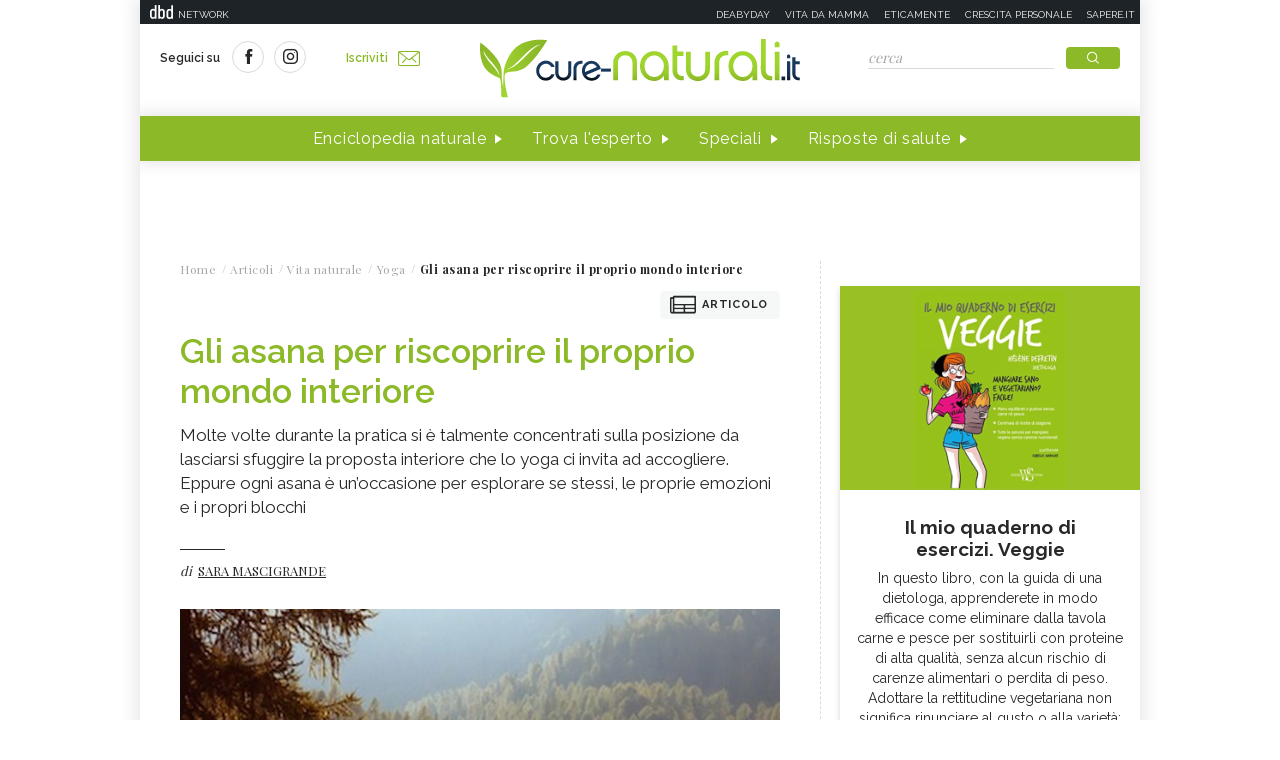

--- FILE ---
content_type: text/html;charset=UTF-8
request_url: https://www.cure-naturali.it/articoli/vita-naturale/yoga/asana-per-scoprire-mondo-interiore.html
body_size: 11455
content:
<!doctype html>
<html lang="it" >
<head>
<link rel="preconnect" href="https://cmp.quantcast.com" crossorigin>
<link rel="preconnect" href="https://fonts.googleapis.com" crossorigin>
<link rel="preconnect" href="https://fonts.gstatic.com" crossorigin>
<link rel="preload" href="https://fonts.googleapis.com/css?family=Playfair+Display:400,700,900&display=swap" as="style">
<link rel="preload" href="https://fonts.googleapis.com/css?family=Raleway:400,500,600,700&display=swap" as="style">
<link rel="preload" href="https://fonts.googleapis.com/css?family=Viga&display=swap" as="style">
<meta http-equiv="X-UA-Compatible" content="IE=edge">
<meta charset="utf-8">
<meta name="viewport" content="width=device-width">
<meta name="format-detection" content="telephone=no">
<meta name="author" content="curenaturali">
<meta name="google-site-verification" content="6Zx6LIvdxR-vWJN7MqYI8o61iRvDmJNWfv81g9SbdIk" />
<title>Asana e mondo interiore - Cure-Naturali.it</title>
<meta property="og:title" content="Asana e mondo interiore - Cure-Naturali.it">
<meta property="og:type" content="website">
<meta property="og:url" content="https://www.cure-naturali.it/articoli/vita-naturale/yoga/asana-per-scoprire-mondo-interiore.html">
<meta property="og:image" content="https://file.cure-naturali.it/site/image/hotspot_article_first/13996.jpg">
<meta property="og:description" content="Molte volte durante la pratica si è talmente concentrati sulla posizione da lasciarsi sfuggire la proposta interiore che lo yoga ci invita ad accogliere. Eppure ogni asana è un’occasione per esplorare se stessi, le proprie emozioni e i propri blocchi">
<link rel="image_src" href="https://file.cure-naturali.it/site/image/hotspot_article_first/13996.jpg"> <link rel="canonical" href="https://www.cure-naturali.it/articoli/vita-naturale/yoga/asana-per-scoprire-mondo-interiore.html" />
<link rel="icon" href="/.resources/curenaturali-templating-light/webresources/favicon.ico">
<meta name="description" content="Ogni asana è un’occasione per esplorare se stessi, le proprie emozioni e il proprio mondo interiore" />
<link href="https://fonts.googleapis.com/css?family=Playfair+Display:400,700,900&display=swap" rel="stylesheet">
<link href="https://fonts.googleapis.com/css?family=Raleway:400,500,600,700&display=swap" rel="stylesheet">
<link href="https://fonts.googleapis.com/css?family=Viga&display=swap" rel="stylesheet">
<link rel="preload" as="style" href="/.resources/curenaturali-templating-light/webresources/css/slick~2024-07-01-14-44-43-000~cache.css">
<link rel="stylesheet" type="text/css" href="/.resources/curenaturali-templating-light/webresources/css/slick~2024-07-01-14-44-43-000~cache.css" media="all" />
<link rel="preload" as="style" href="/.resources/curenaturali-templating-light/webresources/css/dropkick~2024-07-01-14-44-43-000~cache.css">
<link rel="stylesheet" type="text/css" href="/.resources/curenaturali-templating-light/webresources/css/dropkick~2024-07-01-14-44-43-000~cache.css" media="all" />
<link rel="preload" as="style" href="/.resources/curenaturali-templating-light/webresources/css/jquery.mmenu.all~2024-07-01-14-44-43-000~cache.css">
<link rel="stylesheet" type="text/css" href="/.resources/curenaturali-templating-light/webresources/css/jquery.mmenu.all~2024-07-01-14-44-43-000~cache.css" media="all" />
<link rel="preload" as="style" href="/.resources/curenaturali-templating-light/webresources/css/style~2024-12-10-08-48-22-856~cache.css">
<link rel="stylesheet" type="text/css" href="/.resources/curenaturali-templating-light/webresources/css/style~2024-12-10-08-48-22-856~cache.css" media="all" />
<!-- Google Tag Manager -->
<script>(function(w,d,s,l,i){w[l]=w[l]||[];w[l].push({'gtm.start':
new Date().getTime(),event:'gtm.js'});var f=d.getElementsByTagName(s)[0],
j=d.createElement(s),dl=l!='dataLayer'?'&l='+l:'';j.async=true;j.src=
'https://www.googletagmanager.com/gtm.js?id='+i+dl;f.parentNode.insertBefore(j,f);
})(window,document,'script','dataLayer','GTM-WXSXDNL');</script>
<!-- End Google Tag Manager -->
<style>.de-agostini-footer {background-color:#ffffff;}</style></head>
<body id="article" class=" " data-contextPath="">
<!-- Google Tag Manager (noscript) -->
<noscript><iframe src="https://www.googletagmanager.com/ns.html?id=GTM-WXSXDNL"
height="0" width="0" style="display:none;visibility:hidden"></iframe></noscript>
<!-- End Google Tag Manager (noscript) -->
<div id="adv-Position3">
<div id="div-gpt-ad-Top">
</div>
</div>
<div class="content-wrapper">
<header id="main-header" class="main-header">
<style>
#main-header .header-adv { padding: 5px 0; border: none; background-color: #1d2327; height: 24px; }
#main-header .header-adv .header-bar { height: 14px;padding: 0 5px; }
#main-header .header-adv .header-bar a { white-space: nowrap; margin: 0; }
#main-header .header-adv .header-bar .network { float:right;text-transform:uppercase;font-size:10px;padding-top: 2px; }
#main-header .header-adv .header-bar .network a { width: auto; white-space: nowrap;margin-left:15px;color:#f4f4f4;text-decoration:none; }
@media (max-width: 768px) {
.header-adv { display: none; }
}
</style>
<div class="header-adv">
<div class="header-bar">
<a href="https://www.dbdnetwork.it/" target="_blank" rel="nofollow">
<img src="https://urano.dbdnetwork.it/dbdnetwork/img/dbd.svg" style="float:left;fill:#f4f4f4;width:23px;height:14px;margin-left:5px" border="0">
<div style="float:left;padding-left:5px;text-transform:uppercase;font-size:10px;padding-top: 2px;color:#f4f4f4">Network</div>
</a>
<div class="network">
<a href="https://www.deabyday.tv/" target="_blank" rel="nofollow">Deabyday</a>
<a href="https://www.vitadamamma.com/" target="_blank" rel="nofollow">Vita da mamma</a>
<a href="https://www.eticamente.net/" rel="nofollow" style="">Eticamente</a>
<a href="https://www.crescita-personale.it/" target="_blank" rel="nofollow">Crescita personale</a>
<a href="https://www.sapere.it/" target="_blank" rel="nofollow">Sapere.it</a>
</div>
</div>
</div>
<div class="header-content">
<div class="header-left">
<a href="#mobile-menu" class="mobile-menu"><i class="icon-mobile-menu"></i></a>
<div class="header-social">
<p>Seguici su</p>
<a href="https://www.facebook.com/CureNaturaliOfficial/" target="_blank" rel="nofollow"><i class="icon-social-facebook"></i></a>
<a href="https://www.instagram.com/cure_naturali/" target="_blank" rel="nofollow"><i class="icon-social-instagram"></i></a>
</div>
<a href="/newsletter/newsletter.html" class="subscribe">Iscriviti<i class="icon-newsletter"></i></a>
</div>
<div class="header-logo">
<a href="/home.html" title="Home">
<img src="/.resources/curenaturali-templating-light/webresources/img/cure-naturali-logo.svg" alt="Cure Naturali logo" class="desktop" />
<img src="/.resources/curenaturali-templating-light/webresources/img/cure-naturali-logo-mobile.svg" alt="Cure Naturali logo" class="mobile" />
</a>
</div>
<div class="header-right">
<form name="searchform" id="searchform" action="/info/ricerca.html" method="GET">
<fieldset>
<input type="text" name="searchfield" id="searchfield" placeholder="cerca" autocomplete="off">
<button type="submit" class="btn"><i class="icon-search"></i></button>
<a href="#" class="search-close"><i class="icon-close"></i></a>
</fieldset>
</form>
<div>
<p>La ricerca deve contenere almeno 3 caratteri</p>
</div>
</div>
</div>
<nav class="header-menu" itemscope itemtype="http://www.schema.org/SiteNavigationElement">
<ul>
<li itemprop="name">
<a itemprop="url" href="#enciclopedia" title="Enciclopedia naturale" class="sub">Enciclopedia naturale</a>
<div class="header-submenu">
<div id="enciclopedia">
<a href="#" class="submenu-close"><i class="icon-close"></i></a>
<a href="/enciclopedia-naturale.html">Vai all'enciclopedia</a>
<ul>
<li>
<span><i class="icon-vita-naturale"></i></span>
<p>Vita naturale</p>
<ul>
<li><a href="/enciclopedia-naturale/vita-naturale/estetica.html" title="Estetica ">Estetica </a></li>
<li><a href="/enciclopedia-naturale/vita-naturale/fiori-e-piante.html" title="Fiori e piante">Fiori e piante</a></li>
<li><a href="/enciclopedia-naturale/vita-naturale/infanzia.html" title="Infanzia">Infanzia</a></li>
<li><a href="/enciclopedia-naturale/vita-naturale/animali.html" title="Animali">Animali</a></li>
<li><a href="/enciclopedia-naturale/vita-naturale/vita-green.html" title="Vita green">Vita green</a></li>
<li><a href="/enciclopedia-naturale/vita-naturale/spiritualita.html" title="Spiritualità">Spiritualità</a></li>
</ul>
<a href="/enciclopedia-naturale/vita-naturale.html">Vedi tutti</a>
</li>
<li>
<span><i class="icon-alimentazione"></i></span>
<p>Alimentazione</p>
<ul>
<li><a href="/enciclopedia-naturale/alimentazione/diete.html" title="Diete">Diete</a></li>
<li><a href="/enciclopedia-naturale/alimentazione/nutrizione.html" title="Nutrizione">Nutrizione</a></li>
<li><a href="/enciclopedia-naturale/alimentazione/personaggi-in-cucina.html" title="Personaggi in Cucina">Personaggi in Cucina</a></li>
</ul>
<a href="/enciclopedia-naturale/alimentazione.html">Vedi tutti</a>
</li>
<li>
<span><i class="icon-rimedi-naturali"></i></span>
<p>Rimedi naturali</p>
<ul>
<li><a href="/enciclopedia-naturale/rimedi-naturali/fiori-di-bach.html" title="Fiori di Bach">Fiori di Bach</a></li>
<li><a href="/enciclopedia-naturale/rimedi-naturali/oli-essenziali.html" title="Oli essenziali">Oli essenziali</a></li>
<li><a href="/enciclopedia-naturale/rimedi-naturali/benessere.html" title="Benessere">Benessere</a></li>
<li><a href="/enciclopedia-naturale/rimedi-naturali/fiori-californiani.html" title="Fiori californiani">Fiori californiani</a></li>
<li><a href="/enciclopedia-naturale/rimedi-naturali/fiori-australiani.html" title="Fiori australiani">Fiori australiani</a></li>
<li><a href="/enciclopedia-naturale/rimedi-naturali/erboristeria.html" title="Erboristeria">Erboristeria</a></li>
</ul>
<a href="/enciclopedia-naturale/rimedi-naturali.html">Vedi tutti</a>
</li>
<li>
<span><i class="icon-terapie-naturali"></i></span>
<p>Terapie naturali</p>
<ul>
<li><a href="/enciclopedia-naturale/terapie-naturali/omeopatia.html" title="Omeopatia">Omeopatia</a></li>
<li><a href="/enciclopedia-naturale/terapie-naturali/profili-professionali.html" title="Profili Professionali">Profili Professionali</a></li>
<li><a href="/enciclopedia-naturale/terapie-naturali/libri.html" title="Libri">Libri</a></li>
<li><a href="/enciclopedia-naturale/terapie-naturali/personaggi.html" title="Personaggi">Personaggi</a></li>
<li><a href="/enciclopedia-naturale/terapie-naturali/benessere.html" title="Benessere">Benessere</a></li>
<li><a href="/enciclopedia-naturale/terapie-naturali/medicina-naturale.html" title="Medicina naturale">Medicina naturale</a></li>
<li><a href="/enciclopedia-naturale/terapie-naturali/yoga.html" title="Yoga">Yoga</a></li>
<li><a href="/enciclopedia-naturale/terapie-naturali/spiritualita.html" title="Spiritualità">Spiritualità</a></li>
<li><a href="/enciclopedia-naturale/terapie-naturali/fisioterapia.html" title="Fisioterapia">Fisioterapia</a></li>
<li><a href="/enciclopedia-naturale/terapie-naturali/pietre-cristalli.html" title="Pietre e cristalli, proprietà e utilizzi">Pietre e cristalli, proprietà e utilizzi</a></li>
</ul>
<a href="/enciclopedia-naturale/terapie-naturali.html">Vedi tutti</a>
</li>
<li>
<span><i class="icon-salute"></i></span>
<p>Salute</p>
<ul>
<li><a href="/enciclopedia-naturale/salute/naturopatia.html" title="Naturopatia">Naturopatia</a></li>
<li><a href="/enciclopedia-naturale/salute/organi.html" title="Organi">Organi</a></li>
<li><a href="/enciclopedia-naturale/salute/omeopatia.html" title="Omeopatia">Omeopatia</a></li>
<li><a href="/enciclopedia-naturale/salute/benessere.html" title="Benessere">Benessere</a></li>
</ul>
<a href="/enciclopedia-naturale/salute.html">Vedi tutti</a>
</li>
<li>
<span><i class="icon-animali"></i></span>
<p>Animali </p>
<ul>
<li><a href="/enciclopedia-naturale/animali/cani.html" title="Cani">Cani</a></li>
<li><a href="/enciclopedia-naturale/animali/gatti.html" title="Gatti">Gatti</a></li>
<li><a href="/enciclopedia-naturale/animali/altri-animali.html" title="Altri animali">Altri animali</a></li>
</ul>
<a href="/enciclopedia-naturale/animali.html">Vedi tutti</a>
</li>
</ul>
</div>
</div>
</li>
<li itemprop="name">
<a itemprop="url" href="/trova-esperto.html" title="Trova l'esperto" class="">Trova l'esperto</a>
</li>
<li itemprop="name">
<a itemprop="url" href="/speciali.html" title="Speciali" class="">Speciali</a>
</li>
<li itemprop="name">
<a itemprop="url" href="/risposte-di-salute.html" title="Risposte di salute" class="">Risposte di salute</a>
</li>
</ul>
</nav>
</header>
<style>#div-gpt-ad-MaxTicker div{text-align:center;}</style>
<div id="adv-TopLeft">
<div id="div-gpt-ad-MaxTicker">
</div>
</div>
<div class="main-content ">
<section>
<div class="breadcrumb" itemscope itemtype="http://schema.org/BreadcrumbList">
<ul>
<li itemprop="itemListElement" itemscope itemtype="http://schema.org/ListItem">
<a href="/home.html" title="Home" itemprop="item"><span itemprop="name">Home</span></a>
<meta itemprop="position" content="1" />
</li>
<li itemprop="itemListElement" itemscope itemtype="http://schema.org/ListItem">
<a href="/articoli.html" title="Articoli" itemprop="item"><span itemprop="name">Articoli</span></a>
<meta itemprop="position" content="2" />
</li>
<li itemprop="itemListElement" itemscope itemtype="http://schema.org/ListItem">
<a href="/articoli/vita-naturale.html" title="Vita naturale" itemprop="item"><span itemprop="name">Vita naturale</span></a>
<meta itemprop="position" content="3" />
</li>
<li itemprop="itemListElement" itemscope itemtype="http://schema.org/ListItem">
<a href="/articoli/vita-naturale/yoga.html" title="Yoga" itemprop="item"><span itemprop="name">Yoga</span></a>
<meta itemprop="position" content="4" />
</li>
<li>
<span>Gli asana per riscoprire il proprio mondo interiore</span>
</li>
</ul>
</div>
<div class="article-wrapper">
<article id="article-body-container">
<meta itemprop="inLanguage" content="it-IT">
<div class="article-type"><i class="icon-article"></i>Articolo</div>
<header>
<h1 itemprop="name" property="name">Gli asana per riscoprire il proprio mondo interiore</h1>
<meta itemprop="headline" property="headline" content="Gli asana per riscoprire il proprio mondo interiore">
<h2 class="abstract" itemprop="description">Molte volte durante la pratica si è talmente concentrati sulla posizione da lasciarsi sfuggire la proposta interiore che lo yoga ci invita ad accogliere. Eppure ogni asana è un’occasione per esplorare se stessi, le proprie emozioni e i propri blocchi</h2>
<div>
<p class="author">di
<a href="/redattori/sara-mascigrande.html" rel="author" title="Sara Mascigrande"><span>Sara Mascigrande</span></a>
</p>
</div>
</header>
<div class="article-image">
<img src="https://file.cure-naturali.it/site/image/hotspot_article_first/13996.jpg" alt="Gli asana per riscoprire il proprio mondo interiore" title="Gli asana per riscoprire il proprio mondo interiore" itemprop="image">
</div>
<script type="application/ld+json">
{
"@context": "https://schema.org",
"@type": "Article",
"@id" : "/articoli/vita-naturale/yoga/asana-per-scoprire-mondo-interiore",
"name": "Gli asana per riscoprire il proprio mondo interiore",
"headline": "Gli asana per riscoprire il proprio mondo interiore",
"abstract": "Molte volte durante la pratica si è talmente concentrati sulla posizione da lasciarsi sfuggire la proposta interiore che lo yoga ci invita ad accogliere. Eppure ogni asana è un’occasione per esplorare se stessi, le proprie emozioni e i propri blocchi",
"description": "Molte volte durante la pratica si è talmente concentrati sulla posizione da lasciarsi sfuggire la proposta interiore che lo yoga ci invita ad accogliere. Eppure ogni asana è un’occasione per esplorare se stessi, le proprie emozioni e i propri blocchi",
"url": "/articoli/vita-naturale/yoga/asana-per-scoprire-mondo-interiore",
"inLanguage": "it-IT",
"datePublished": "2015-09-30T08:41:00+0000",
"dateModified": "2019-01-30T09:17:11.377Z",
"mainEntity": {
"@type": "WebPage",
"url": "https://www.cure-naturali.it/articoli/vita-naturale/yoga/asana-per-scoprire-mondo-interiore.html"
},
"isPartOf": {
"@type": "WebSite",
"@id": "https://www.cure-naturali.it/#website",
"url": "https://www.cure-naturali.it",
"name": "Cure-Naturali",
"description": "Cure-Naturali",
"inLanguage": "it-IT",
"publisher": {
"@type": "Organization",
"name": "Cure-Naturali",
"url": "https://www.cure-naturali.it/#organization",
"sameAs" : [
"https://www.facebook.com/CureNaturaliOfficial/",
"https://www.instagram.com/cure_naturali/"
],
"logo": {
"@type": "ImageObject",
"url": "https://www.cure-naturali.it/.resources/curenaturali-templating-light/webresources/img/cure-naturali-logo.png",
"width": "auto",
"height": "auto"
},
"parentOrganization": {
"@context":"https://schema.org",
"@type":"Organization",
"@id":"https://www.dbdnetwork.it/#organization",
"name":"DbD network",
"url":"https://www.dbdnetwork.it/",
"foundingDate": "2022",
"logo":"https://www.dbdnetwork.it/img/dbdnetwork.svg",
"parentOrganization": {
"@type": "Organization",
"name": "Edizioni White Star",
"url": "https://www.whitestar.it/",
"foundingDate": "1984",
"sameAs" : [
"https://it.wikipedia.org/wiki/Edizioni_White_Star",
"https://www.linkedin.com/company/whitestar",
"https://www.facebook.com/whitestarlibri",
"https://www.instagram.com/whitestarlibri/",
"https://www.whitestar.it/"
]
}
}
}
}
,"image": "https://file.cure-naturali.it/site/image/hotspot_article_first/13996.jpg"
,"author": {
"@type": "Person",
"jobTitle": "Insegnante di yoga",
"name": "Sara Mascigrande"
,
"url": "/redattori/sara-mascigrande.html",
"sameAs" : [
"https://plus.google.com/106947571089294218960",
""
]
}
}
</script>
<div class="article-content old" itemprop="articleBody">
<p>Uno degli aspetti pi&ugrave; affascinanti dello yoga, che lo distingue profondamente e visceralmente da ogni altro tipo di disciplina legata al movimento, &egrave; che esso si rivolge e coinvolge la <strong>persona nel suo complesso, sia fisico che mentale</strong>.</p>
<p><a href="/articoli/vita-naturale/yoga/corso-yoga.html">Una lezione di yoga</a>, dunque, non va solo a stirare e allungare i muscoli (come potrebbe fare una qualsiasi ginnastica tipo &ldquo;stretching&rdquo;), ma agisce anche sul substrato interiore del praticante.</p>
<p>Proprio per questo motivo &egrave; assai indicata per i disturbi di origine psicologica, siano essi patologici o meno, quali <a href="/enciclopedia-naturale/salute/naturopatia/ansia.html">ansia</a>, <a href="/articoli/vita-naturale/yoga/yoga-aiuto-contro-depressione.html" title="Yoga, un aiuto contro la depressione">depressione,</a> <a href="/articoli/vita-naturale/yoga/yoga-per-sconfiggere-insonnia.html" title="La via yogica per sconfiggere l'insonnia">insonnia</a>. Molte volte vi avviamo consigliato quali asana possono essere indicati per determinati malesseri o a scopo preventivo; abbiamo illustrato gli <a href="/tecniche-yoga/972/novit%C3%A0-sul-fronte-yoga/77/a">stili di yoga pi&ugrave; nuovi o stravaganti</a> e mostrato gli <a href="/articoli/vita-naturale/yoga/attrezzi-per-yoga.html">attrezzi che potevano venirvi in soccorso durante la pratica</a>.</p>
<p>Ora cercheremo di approfondire il discorso andandoci a sganciare dall&rsquo;&rdquo;esterno&rdquo; e rivolgendo lo sguardo dentro di noi.</p>
<h3><strong>&nbsp;<br /></strong>L&rsquo;asana quale incontro di corpo e mente</h3>
<p>La parola yoga deriva dalla radice sanscrita <strong><i>yuj</i></strong> che significa &ldquo;<strong>unire</strong>&rdquo;, &ldquo;soggiogare&rdquo;. Questa pratica propone una visione dell&rsquo;essere umano non pi&ugrave; scissa in componenti indipendenti e sorde le une alle altre, ma suggerisce che <a href="/articoli/vita-naturale/yoga/conosciamo-lo-yoga-integrale.html" title="Lo yoga integrale, l'esistenza toccata dal trascendente"><strong>ogni parte compone e racchiude il Tutto</strong></a>.</p>
<p>La concezione secondo cui il corpo e la mente sono due entit&agrave; separate, in questo contesto, viene a sgretolarsi: agire sul corpo, significa agire sulla mente, sulle emozioni e, in definitiva, su se stessi.</p>
<p>L&rsquo;hatha yoga utilizza il grande repertorio degli <strong><i>asana</i></strong>, ovvero gli <strong>atteggiamenti posturali</strong> (le &ldquo;posizioni&rdquo;) per realizzare la duplice impresa di plasmare il corpo e la mente. Afferma <strong>Gabriella Cella</strong>, scrittrice e insegnante yoga: &ldquo;<i>Gli asana insegnano a conoscere e ri-conoscere se stessi in ogni forma, a correggere e a sciogliere i nodi rigidi del nostro corpo al fine di sciogliere i nodi della mente</i>&rdquo;.</p>
<p>Durante la pratica non dimentichiamo questa saggia affermazione: un asana non &egrave; solo una figura disegnata con il corpo, ma rappresenta l&rsquo;<strong>opportunit&agrave; di entrare dentro di noi</strong>, di constatare i nostri blocchi (fisici e non) e di fronteggiare la tempesta delle nostre emozioni. Se siamo agitatati, nervosi o tesi nella pratica questo affiorer&agrave;; avremo la possibilit&agrave; di prenderne consapevolezza e, attraverso l&rsquo;abbandono e il rilassamento, di accettarlo e lasciarlo andare.</p>
<p>&nbsp;</p>
<h3><a href="/articoli/vita-naturale/yoga/intervista-yoga-robert-sturman.html">La Grande Bellezza dello yoga secondo il fotografo Robert Sturman</a></h3>
<p>&nbsp;</p>
<p><strong>Corpo e mente sono in muta e costante comunicazione</strong> dunque slegare il corpo dalla penetrazione della mente o privare quest&rsquo;ultima della corporeit&agrave; significa portare avanti un discorso con i piedi fragili e perdersi una parte determinante dell&rsquo;insieme.</p>
<p>Lo yoga, al contrario, coltiva costantemente questa unione e ogni asana &egrave; un&rsquo;occasione per sperimentarla su se stessi. Farsi sfuggire un&rsquo;opportunit&agrave; del genere per rincorrere la perfezione o l&rsquo;acrobaticit&agrave; della posizione sarebbe un vero peccato nonch&eacute; un allontanamento da una pratica genuina e profonda.</p>
<p><strong>&nbsp;</strong></p>
<h3>Superare l&rsquo;asana e specchiarsi nel proprio &ldquo;lago interiore&rdquo;</h3>
<p>Quanto esposto nel precedente paragrafo rappresenta l&rsquo;applicazione di alcuni importanti <a href="/enciclopedia-naturale/terapie-naturali/yoga/universo-yoga.html">principi teorici dello yoga</a>. I padri di questa disciplina infatti hanno condotto un&rsquo;analisi accuratissima della mente umana e si sono interrogati sulle sue dinamiche.</p>
<p>Non &egrave; questa la sede per intraprendere uno studio in merito dato che sono molti i testi autorevoli cui rivolgersi. Ci limiteremo, per invogliare la curiosit&agrave; dei lettori, a proporre l&rsquo;immagine che offre Patanjali della nostra mente: essa, potenzialmente, &egrave; un <strong>placido lago calmo e trasparente</strong>.</p>
<p>Eppure, costantemente, esso &egrave; <strong>turbato da onde e vortici che sono il frutto dei pensieri, delle emozioni, dei ricordi, dei condizionamenti</strong>, dell&rsquo;educazione, della storia personale. L&rsquo;acqua diviene cos&igrave; torbida e agitata e scrutarne il fondo risulta impossibile.</p>
<p><strong>Scopo dello yoga &egrave; prendere consapevolezza di tali &ldquo;modificazioni&rdquo; </strong>e, in ultimo, limitarle fino ad estinguerle. Questo permetter&agrave; allo yogi di penetrare le profondit&agrave; del proprio lago interiore e di godere di tutti i tesori che si nascondono in esso.</p>
<p>&nbsp;</p>
<h3><a href="/articoli/vita-naturale/yoga/depurarsi-con-yoga-dopo-feste.html">Puliti dentro e belli fuori... con lo yoga!</a></h3>
<h3></h3>
<p>&nbsp;</p>
</div>
<script type="application/ld+json">
{
"@context": "https://schema.org",
"@type": "Article",
"@id" : "/articoli/vita-naturale/yoga/asana-per-scoprire-mondo-interiore",
"articleBody" : "&lt;p&gt;Uno degli aspetti pi&amp;ugrave; affascinanti dello yoga, che lo distingue profondamente e visceralmente da ogni altro tipo di disciplina legata al movimento, &amp;egrave; che esso si rivolge e coinvolge la &lt;strong&gt;persona nel suo complesso, sia fisico che mentale&lt;/strong&gt;.&lt;/p&gt;
&lt;p&gt;&lt;a href=&quot;/articoli/vita-naturale/yoga/corso-yoga.html&quot;&gt;Una lezione di yoga&lt;/a&gt;, dunque, non va solo a stirare e allungare i muscoli (come potrebbe fare una qualsiasi ginnastica tipo &amp;ldquo;stretching&amp;rdquo;), ma agisce anche sul substrato interiore del praticante.&lt;/p&gt;
&lt;p&gt;Proprio per questo motivo &amp;egrave; assai indicata per i disturbi di origine psicologica, siano essi patologici o meno, quali &lt;a href=&quot;/enciclopedia-naturale/salute/naturopatia/ansia.html&quot;&gt;ansia&lt;/a&gt;, &lt;a href=&quot;/articoli/vita-naturale/yoga/yoga-aiuto-contro-depressione.html&quot; title=&quot;Yoga, un aiuto contro la depressione&quot;&gt;depressione,&lt;/a&gt; &lt;a href=&quot;/articoli/vita-naturale/yoga/yoga-per-sconfiggere-insonnia.html&quot; title=&quot;La via yogica per sconfiggere l&apos;insonnia&quot;&gt;insonnia&lt;/a&gt;. Molte volte vi avviamo consigliato quali asana possono essere indicati per determinati malesseri o a scopo preventivo; abbiamo illustrato gli &lt;a href=&quot;/tecniche-yoga/972/novit%C3%A0-sul-fronte-yoga/77/a&quot;&gt;stili di yoga pi&amp;ugrave; nuovi o stravaganti&lt;/a&gt; e mostrato gli &lt;a href=&quot;/articoli/vita-naturale/yoga/attrezzi-per-yoga.html&quot;&gt;attrezzi che potevano venirvi in soccorso durante la pratica&lt;/a&gt;.&lt;/p&gt;
&lt;p&gt;Ora cercheremo di approfondire il discorso andandoci a sganciare dall&amp;rsquo;&amp;rdquo;esterno&amp;rdquo; e rivolgendo lo sguardo dentro di noi.&lt;/p&gt;
&lt;h3&gt;&lt;strong&gt;&amp;nbsp;&lt;br /&gt;&lt;/strong&gt;L&amp;rsquo;asana quale incontro di corpo e mente&lt;/h3&gt;
&lt;p&gt;La parola yoga deriva dalla radice sanscrita &lt;strong&gt;&lt;i&gt;yuj&lt;/i&gt;&lt;/strong&gt; che significa &amp;ldquo;&lt;strong&gt;unire&lt;/strong&gt;&amp;rdquo;, &amp;ldquo;soggiogare&amp;rdquo;. Questa pratica propone una visione dell&amp;rsquo;essere umano non pi&amp;ugrave; scissa in componenti indipendenti e sorde le une alle altre, ma suggerisce che &lt;a href=&quot;/articoli/vita-naturale/yoga/conosciamo-lo-yoga-integrale.html&quot; title=&quot;Lo yoga integrale, l&apos;esistenza toccata dal trascendente&quot;&gt;&lt;strong&gt;ogni parte compone e racchiude il Tutto&lt;/strong&gt;&lt;/a&gt;.&lt;/p&gt;
&lt;p&gt;La concezione secondo cui il corpo e la mente sono due entit&amp;agrave; separate, in questo contesto, viene a sgretolarsi: agire sul corpo, significa agire sulla mente, sulle emozioni e, in definitiva, su se stessi.&lt;/p&gt;
&lt;p&gt;L&amp;rsquo;hatha yoga utilizza il grande repertorio degli &lt;strong&gt;&lt;i&gt;asana&lt;/i&gt;&lt;/strong&gt;, ovvero gli &lt;strong&gt;atteggiamenti posturali&lt;/strong&gt; (le &amp;ldquo;posizioni&amp;rdquo;) per realizzare la duplice impresa di plasmare il corpo e la mente. Afferma &lt;strong&gt;Gabriella Cella&lt;/strong&gt;, scrittrice e insegnante yoga: &amp;ldquo;&lt;i&gt;Gli asana insegnano a conoscere e ri-conoscere se stessi in ogni forma, a correggere e a sciogliere i nodi rigidi del nostro corpo al fine di sciogliere i nodi della mente&lt;/i&gt;&amp;rdquo;.&lt;/p&gt;
&lt;p&gt;Durante la pratica non dimentichiamo questa saggia affermazione: un asana non &amp;egrave; solo una figura disegnata con il corpo, ma rappresenta l&amp;rsquo;&lt;strong&gt;opportunit&amp;agrave; di entrare dentro di noi&lt;/strong&gt;, di constatare i nostri blocchi (fisici e non) e di fronteggiare la tempesta delle nostre emozioni. Se siamo agitatati, nervosi o tesi nella pratica questo affiorer&amp;agrave;; avremo la possibilit&amp;agrave; di prenderne consapevolezza e, attraverso l&amp;rsquo;abbandono e il rilassamento, di accettarlo e lasciarlo andare.&lt;/p&gt;
&lt;p&gt;&amp;nbsp;&lt;/p&gt;
&lt;h3&gt;&lt;a href=&quot;/articoli/vita-naturale/yoga/intervista-yoga-robert-sturman.html&quot;&gt;La Grande Bellezza dello yoga secondo il fotografo Robert Sturman&lt;/a&gt;&lt;/h3&gt;
&lt;p&gt;&amp;nbsp;&lt;/p&gt;
&lt;p&gt;&lt;strong&gt;Corpo e mente sono in muta e costante comunicazione&lt;/strong&gt; dunque slegare il corpo dalla penetrazione della mente o privare quest&amp;rsquo;ultima della corporeit&amp;agrave; significa portare avanti un discorso con i piedi fragili e perdersi una parte determinante dell&amp;rsquo;insieme.&lt;/p&gt;
&lt;p&gt;Lo yoga, al contrario, coltiva costantemente questa unione e ogni asana &amp;egrave; un&amp;rsquo;occasione per sperimentarla su se stessi. Farsi sfuggire un&amp;rsquo;opportunit&amp;agrave; del genere per rincorrere la perfezione o l&amp;rsquo;acrobaticit&amp;agrave; della posizione sarebbe un vero peccato nonch&amp;eacute; un allontanamento da una pratica genuina e profonda.&lt;/p&gt;
&lt;p&gt;&lt;strong&gt;&amp;nbsp;&lt;/strong&gt;&lt;/p&gt;
&lt;h3&gt;Superare l&amp;rsquo;asana e specchiarsi nel proprio &amp;ldquo;lago interiore&amp;rdquo;&lt;/h3&gt;
&lt;p&gt;Quanto esposto nel precedente paragrafo rappresenta l&amp;rsquo;applicazione di alcuni importanti &lt;a href=&quot;/enciclopedia-naturale/terapie-naturali/yoga/universo-yoga.html&quot;&gt;principi teorici dello yoga&lt;/a&gt;. I padri di questa disciplina infatti hanno condotto un&amp;rsquo;analisi accuratissima della mente umana e si sono interrogati sulle sue dinamiche.&lt;/p&gt;
&lt;p&gt;Non &amp;egrave; questa la sede per intraprendere uno studio in merito dato che sono molti i testi autorevoli cui rivolgersi. Ci limiteremo, per invogliare la curiosit&amp;agrave; dei lettori, a proporre l&amp;rsquo;immagine che offre Patanjali della nostra mente: essa, potenzialmente, &amp;egrave; un &lt;strong&gt;placido lago calmo e trasparente&lt;/strong&gt;.&lt;/p&gt;
&lt;p&gt;Eppure, costantemente, esso &amp;egrave; &lt;strong&gt;turbato da onde e vortici che sono il frutto dei pensieri, delle emozioni, dei ricordi, dei condizionamenti&lt;/strong&gt;, dell&amp;rsquo;educazione, della storia personale. L&amp;rsquo;acqua diviene cos&amp;igrave; torbida e agitata e scrutarne il fondo risulta impossibile.&lt;/p&gt;
&lt;p&gt;&lt;strong&gt;Scopo dello yoga &amp;egrave; prendere consapevolezza di tali &amp;ldquo;modificazioni&amp;rdquo; &lt;/strong&gt;e, in ultimo, limitarle fino ad estinguerle. Questo permetter&amp;agrave; allo yogi di penetrare le profondit&amp;agrave; del proprio lago interiore e di godere di tutti i tesori che si nascondono in esso.&lt;/p&gt;
&lt;p&gt;&amp;nbsp;&lt;/p&gt;
&lt;h3&gt;&lt;a href=&quot;/articoli/vita-naturale/yoga/depurarsi-con-yoga-dopo-feste.html&quot;&gt;Puliti dentro e belli fuori... con lo yoga!&lt;/a&gt;&lt;/h3&gt;
&lt;h3&gt;&lt;/h3&gt;
&lt;p&gt;&amp;nbsp;&lt;/p&gt;"
}
</script>
</article>
</div>
<div class="article-tag top-margin">
<p>da:</p>
<span class="green"><a href="/articoli/vita-naturale.html" title="Vita naturale" style="color:#FFFFFF;">Vita naturale</a></span>
<span class="white"><a href="/articoli/vita-naturale/yoga.html" title="Yoga" style="color:#8CB928;">Yoga</a></span>
</div>
<div class="related-teaser">
<h6>Ti potrebbe interessare anche</h6>
<div class="related-teaser-list">
<div>
<article class="teaser">
<a href="/articoli/vita-naturale/fiori-e-piante/cortecce-resine-radici.html" title="Cortecce, resine e radici: la parte “dura” delle piante e cosa racconta del loro uso">
<div class="teaser-image" style="background-image:url(/.imaging/default/dam/cure-naturali/articoli/vita-naturale/corteccia-resine.jpg/jcr:content.jpg);">
<div class="teaser-tag">
<span class="green">Vita naturale</span>
<span class="white">Piante e Fiori</span>
</div>
<p class="teaser-type"><i class="icon-article"></i>Articolo</p>
</div>
<div class="teaser-content">
<h3> Cortecce, resine e radici: la parte “dura” delle piante e cosa raccont...
</h3>
<p> Cortecce, resine e radici sono spesso associate a rimedi forti, ma non è scontato che la m...
</p>
</div>
</a>
</article>
</div>
<div>
<article class="teaser">
<a href="/articoli/vita-naturale/vita-green/natura-microdecisioni.html" title="Natura e microdecisioni: come l’esposizione a elementi naturali cambia le scelte quotidiane">
<div class="teaser-image" style="background-image:url(/.imaging/default/dam/cure-naturali/articoli/vita-naturale/microdecisioni.jpg/jcr:content.jpg);">
<div class="teaser-tag">
<span class="green">Vita naturale</span>
<span class="white">Vita green</span>
</div>
<p class="teaser-type"><i class="icon-article"></i>Articolo</p>
</div>
<div class="teaser-content">
<h3> Natura e microdecisioni: come l’esposizione a elementi naturali cambia...
</h3>
<p> Viviamo in un'epoca di scelte continue, spesso inconsapevoli. Dalla sveglia alla sera, pre...
</p>
</div>
</a>
</article>
</div>
</div>
</div>
<script type="text/javascript">
if(typeof jQuery == 'undefined'){
document.write('<script type="text/javascript" src="//code.jquery.com/jquery-latest.min.js"></'+'script>');
}
</script>
<!-- Divided to prevent errors when jQuery is not loaded, the second if will fail -->
<script type="text/javascript">
if(typeof jQuery().datepicker == 'undefined'){
document.write('<script type="text/javascript" src="//ajax.googleapis.com/ajax/libs/jqueryui/1.12.0/jquery-ui.js"></'+'script>');
}
</script>
<div id="footnative"></div>
</section>
<aside>
<div id="adv-Middle1" class="banner">
<div id="div-gpt-ad-MPU_Top">
</div>
</div>
<div class="teaser-side">
<article>
<a href="https://libri.mammacheclub.com/product/il-mio-quaderno-di-esercizi-veggie/" target="_blank" title="Il mio quaderno di esercizi. Veggie">
<img src="/.imaging/mte/curenaturali/300x204/dam/cure-naturali/articoli/vita-naturale/quaderno-veggie.jpg/jcr:content/Veggie-quaderno.png" alt="Il mio quaderno di esercizi. Veggie" />
<div class="teaser-side-content">
<h6>Il mio quaderno di esercizi. Veggie</h6>
<p>In questo libro, con la guida di una dietologa, apprenderete in modo efficace come eliminare dalla tavola carne e pesce per sostituirli con proteine di alta qualità, senza alcun rischio di carenze alimentari o perdita di peso. Adottare la rettitudine vegetariana non significa rinunciare al gusto o alla varietà: scoprirete come mantenervi in forma grazie a menu vegetariani equilibrati!</p>
<span class="btn">Clicca qui</span>
</div>
</a>
</article>
</div>
<div class="special">
<h4 class="side-title blue">I nostri speciali</h4>
<div class="special-list">
<article>
<a href="/speciali/caratteristiche-dei-segni-zodiacali.html" title="Fuoco, Terra, Aria, Acqua: le caratteristiche dei 12 segni zodiacali" style="background-image:url(/.imaging/default/dam/cure-naturali/specials/segni-zodiacali-caratteristiche.png/jcr:content.png);">
<div>
<h6> Fuoco, Terra, Aria, Acqua: le caratteristiche dei 12 segni zodiacali
</h6>
</div>
</a>
</article>
<article>
<a href="/speciali/arnica-alleata-dolore.html" title="Arnica, un'ottima alleata contro il dolore" style="background-image:url(/.imaging/default/dam/cure-naturali/specials/arnica-dolore.jpg/jcr:content.jpg);">
<div>
<h6> Arnica, un'ottima alleata contro il dolore
</h6>
</div>
</a>
</article>
</div>
</div>
<div id="adv-Middle2" class="banner">
<div id="div-gpt-ad-MPU_Middle">
</div>
</div>
<div class="article-highlight">
<h4 class="side-title">I più letti</h4>
<ul class="article-highlight-list">
<li>
<article>
<a href="/articoli/terapie-naturali/naturopatia/citisina-per-smettere-di-fumare.html" title="Citisina per smettere di fumare">
<div>
<span>1</span>
<h5> Citisina per smettere di fumare
</h5>
</div>
<div style="background-image:url(/.imaging/default/dam/cure-naturali/articoli/rimedi-naturali/citisina-per-smettere-di-fumare.jpg/jcr:content.jpg);"></div>
</a>
</article>
</li>
<li>
<article>
<a href="/articoli/terapie-naturali/medicina-alternativa/il-potere-delle-pause.html" title="Il potere delle pause: la “slow mind technique” per abbassare lo stress in 60 secondi">
<div>
<span>2</span>
<h5> Il potere delle pause: la “slow mind tec...
</h5>
</div>
<div style="background-image:url(/.imaging/default/dam/cure-naturali/articoli/terapie-naturali/slow-mind-technique.jpg/jcr:content.jpg);"></div>
</a>
</article>
</li>
<li>
<article>
<a href="/articoli/alimentazione/nutrizione/cosa-mangiare-per-dormire-bene.html" title="Alimenti ricchi di serotonina e melatonina naturale: cosa mangiare per un buon sonno in inverno">
<div>
<span>3</span>
<h5> Alimenti ricchi di serotonina e melatoni...
</h5>
</div>
<div style="background-image:url(/.imaging/default/dam/cure-naturali/articoli/alimentazione/alimentazione-melatonina.jpg/jcr:content.jpg);"></div>
</a>
</article>
</li>
</ul>
</div>
<div class="advice-box" id="advice-box-teaser" data-url="/it/home/extras/03?dateAdvice=2026-01-22&ajax=true">
<span><i class="icon-consiglio-giorno"></i></span>
<h3>Cure consiglia</h3>
<div class="advice-day" id="advice-box-teaser-content"></div>
</div>
<div class="teaser-expert">
<a href="/trova-esperto.html">
<h3>Trova Esperto</h3>
<p>Effettua una ricerca nella directory di Cure-Naturali e trova il tuo esperto di salute naturale.</p>
</a>
</div>
<div class="article-highlight">
<h4 class="side-title">Enciclopedia Naturale</h4>
<ul class="article-highlight-list">
<li>
<article>
<a href="/enciclopedia-naturale/alimentazione/nutrizione/litchi.html" title="Litchi: proprietà, benefici, come si mangia">
<div>
<span>1</span>
<h5> Litchi: proprietà, benefici, come si man...
</h5>
</div>
<div style="background-image:url(/.imaging/default/dam/cure-naturali/enciclopedia-naturale/alimentazione/litchi.jpg/jcr:content.jpg);"></div>
</a>
</article>
</li>
<li>
<article>
<a href="/enciclopedia-naturale/alimentazione/nutrizione/cereali.html" title="Cereali: elenco completo, proprietà, valori nutrizionali">
<div>
<span>2</span>
<h5> Cereali: elenco completo, proprietà, val...
</h5>
</div>
<div style="background-image:url(/.imaging/default/dam/cure-naturali/enciclopedia-naturale/alimentazione/cereali.jpg/jcr:content.jpg);"></div>
</a>
</article>
</li>
<li>
<article>
<a href="/enciclopedia-naturale/rimedi-naturali/erboristeria/rimedi-naturali-invecchiamento-cutaneo.html" title="Erboristeria e antietà: piante per combattere l’invecchiamento cutaneo">
<div>
<span>3</span>
<h5> Erboristeria e antietà: piante per comba...
</h5>
</div>
<div style="background-image:url(/.imaging/default/dam/cure-naturali/enciclopedia-naturale/terapie-naturali/invecchiamento-cutaneo.jpg/jcr:content.jpg);"></div>
</a>
</article>
</li>
</ul>
</div>
</aside> </div>
<footer id="main-footer" class="main-footer">
<div class="footer-first-row">
<div class="footer-newsletter">
<h4 class="h2">Iscriviti alla newsletter</h4>
<p>Riceverai preziosi consigli e informazioni sugli ultimi contenuti</p>
<div class="buttons"><a href="/newsletter/newsletter.html" style="font-weight: 600; background-color: #000; color: #fff; text-transform: uppercase; font-size: 10px;"style="font-weight: 600; background-color: #000; color: #fff; text-transform: uppercase; font-size: 10px;" type="submit" class="gg-recaptcha btn">Iscriviti</a></div>
</div>
<div class="footer-social">
<h4 class="h2">Seguici su</h4>
<ul>
<li><a href="https://www.facebook.com/CureNaturaliOfficial/" target="_blank" rel="nofollow"><i class="icon-social-facebook"></i></a></li>
<li><a href="https://www.instagram.com/cure_naturali/" target="_blank" rel="nofollow"><i class="icon-social-instagram"></i></a></li>
</ul>
</div>
</div>
<div class="footer-second-row">
<nav class="footer-menu">
<ul>
<li><a href="/info/chi-siamo.html" title="Chi siamo">Chi siamo</a></li>
<li><a href="/info/contatti.html" title="Contatti">Contatti</a></li>
<li><a href="/trova-esperto.html" title="Trova l'esperto">Trova l'esperto</a></li>
<li><a href="/risposte-di-salute.html" title="Risposte di salute">Risposte di salute</a></li>
</ul>
</nav>
<div class="footer-link">
<ul>
<li><a href="/info/condizioni.html">Condizioni d'uso</a></li>
<li><a href="/info/policy-privacy.html">Policy Privacy</a></li>
<li><a href="/info/cookies.html">Cookies</a></li>
</ul>
</div>
<p class="copyright">&copy; 2026 Copyright Media Data Factory S.R.L. - I contenuti sono di proprietà di Media Data Factory S.R.L, è vietata la riproduzione.
Media Data Factory S.R.L. sede legale in viale Sarca 226 Milano 20126 - PI/CF 09595010969</p>
</div>
</footer>
<div class="de-agostini-footer">
</div>
</div>
<style>
@media (max-width: 768px) {
.slimheadermobtop { display: none; }
}
</style>
<nav id="mobile-menu">
<div>
<div class="slimheadermobtop" style="top: 0; left: 0; position: absolute; padding: 5px; background-color: #1d2327; height: 24px; width: 100%;">
<a href="https://www.dbdnetwork.it/" target="_blank" rel="nofollow">
<img src="https://urano.dbdnetwork.it/dbdnetwork/img/dbd.svg" style="float:left;fill:#f4f4f4;width:23px;height:14px;margin-left:5px" border="0">
<div style="float:left;padding-left:5px;text-transform:uppercase;font-size:10px;padding-top: 2px;color:#f4f4f4">Network</div>
</a>
</div>
<ul>
<li class="menu-close">
<a href="#"><i class="icon-close"></i></a>
</li>
<li>
<a href="/home.html" title="Home">Home</a>
</li>
<li>
<a href="/enciclopedia-naturale.html" title="Enciclopedia naturale">Enciclopedia naturale</a>
<ul class="mobile-submenu">
<li class="menu-close">
<a href="#"><i class="icon-close"></i></a>
</li>
<li class="submenu-head">
<a href="#mm-1" class="back">Back</a>
<a href="/enciclopedia-naturale.html" class="btn-section">Vai all'enciclopedia</a>
</li>
<li>
<li>
<a href="#" class="accordion"><span><i class="icon-vita-naturale"></i></span>Vita naturale</a>
<a href="/enciclopedia-naturale/vita-naturale.html" class="all">Vedi tutti</a>
<ul class="Vertical">
<li><a href="/enciclopedia-naturale/vita-naturale/estetica.html" title="Estetica ">Estetica </a></li>
<li><a href="/enciclopedia-naturale/vita-naturale/fiori-e-piante.html" title="Fiori e piante">Fiori e piante</a></li>
<li><a href="/enciclopedia-naturale/vita-naturale/infanzia.html" title="Infanzia">Infanzia</a></li>
<li><a href="/enciclopedia-naturale/vita-naturale/animali.html" title="Animali">Animali</a></li>
<li><a href="/enciclopedia-naturale/vita-naturale/vita-green.html" title="Vita green">Vita green</a></li>
<li><a href="/enciclopedia-naturale/vita-naturale/spiritualita.html" title="Spiritualità">Spiritualità</a></li>
</ul>
</li>
<li>
<a href="#" class="accordion"><span><i class="icon-alimentazione"></i></span>Alimentazione</a>
<a href="/enciclopedia-naturale/alimentazione.html" class="all">Vedi tutti</a>
<ul class="Vertical">
<li><a href="/enciclopedia-naturale/alimentazione/diete.html" title="Diete">Diete</a></li>
<li><a href="/enciclopedia-naturale/alimentazione/nutrizione.html" title="Nutrizione">Nutrizione</a></li>
<li><a href="/enciclopedia-naturale/alimentazione/personaggi-in-cucina.html" title="Personaggi in Cucina">Personaggi in Cucina</a></li>
</ul>
</li>
<li>
<a href="#" class="accordion"><span><i class="icon-rimedi-naturali"></i></span>Rimedi naturali</a>
<a href="/enciclopedia-naturale/rimedi-naturali.html" class="all">Vedi tutti</a>
<ul class="Vertical">
<li><a href="/enciclopedia-naturale/rimedi-naturali/fiori-di-bach.html" title="Fiori di Bach">Fiori di Bach</a></li>
<li><a href="/enciclopedia-naturale/rimedi-naturali/oli-essenziali.html" title="Oli essenziali">Oli essenziali</a></li>
<li><a href="/enciclopedia-naturale/rimedi-naturali/benessere.html" title="Benessere">Benessere</a></li>
<li><a href="/enciclopedia-naturale/rimedi-naturali/fiori-californiani.html" title="Fiori californiani">Fiori californiani</a></li>
<li><a href="/enciclopedia-naturale/rimedi-naturali/fiori-australiani.html" title="Fiori australiani">Fiori australiani</a></li>
<li><a href="/enciclopedia-naturale/rimedi-naturali/erboristeria.html" title="Erboristeria">Erboristeria</a></li>
</ul>
</li>
<li>
<a href="#" class="accordion"><span><i class="icon-terapie-naturali"></i></span>Terapie naturali</a>
<a href="/enciclopedia-naturale/terapie-naturali.html" class="all">Vedi tutti</a>
<ul class="Vertical">
<li><a href="/enciclopedia-naturale/terapie-naturali/omeopatia.html" title="Omeopatia">Omeopatia</a></li>
<li><a href="/enciclopedia-naturale/terapie-naturali/profili-professionali.html" title="Profili Professionali">Profili Professionali</a></li>
<li><a href="/enciclopedia-naturale/terapie-naturali/libri.html" title="Libri">Libri</a></li>
<li><a href="/enciclopedia-naturale/terapie-naturali/personaggi.html" title="Personaggi">Personaggi</a></li>
<li><a href="/enciclopedia-naturale/terapie-naturali/benessere.html" title="Benessere">Benessere</a></li>
<li><a href="/enciclopedia-naturale/terapie-naturali/medicina-naturale.html" title="Medicina naturale">Medicina naturale</a></li>
<li><a href="/enciclopedia-naturale/terapie-naturali/yoga.html" title="Yoga">Yoga</a></li>
<li><a href="/enciclopedia-naturale/terapie-naturali/spiritualita.html" title="Spiritualità">Spiritualità</a></li>
<li><a href="/enciclopedia-naturale/terapie-naturali/fisioterapia.html" title="Fisioterapia">Fisioterapia</a></li>
<li><a href="/enciclopedia-naturale/terapie-naturali/pietre-cristalli.html" title="Pietre e cristalli, proprietà e utilizzi">Pietre e cristalli, proprietà e utilizzi</a></li>
</ul>
</li>
<li>
<a href="#" class="accordion"><span><i class="icon-salute"></i></span>Salute</a>
<a href="/enciclopedia-naturale/salute.html" class="all">Vedi tutti</a>
<ul class="Vertical">
<li><a href="/enciclopedia-naturale/salute/naturopatia.html" title="Naturopatia">Naturopatia</a></li>
<li><a href="/enciclopedia-naturale/salute/organi.html" title="Organi">Organi</a></li>
<li><a href="/enciclopedia-naturale/salute/omeopatia.html" title="Omeopatia">Omeopatia</a></li>
<li><a href="/enciclopedia-naturale/salute/benessere.html" title="Benessere">Benessere</a></li>
</ul>
</li>
<li>
<a href="#" class="accordion"><span><i class="icon-animali"></i></span>Animali </a>
<a href="/enciclopedia-naturale/animali.html" class="all">Vedi tutti</a>
<ul class="Vertical">
<li><a href="/enciclopedia-naturale/animali/cani.html" title="Cani">Cani</a></li>
<li><a href="/enciclopedia-naturale/animali/gatti.html" title="Gatti">Gatti</a></li>
<li><a href="/enciclopedia-naturale/animali/altri-animali.html" title="Altri animali">Altri animali</a></li>
</ul>
</li>
</li>
</ul>
</li>
<li>
<a href="/trova-esperto.html" title="Trova l'esperto">Trova l'esperto</a>
</li>
<li>
<a href="/speciali.html" title="Speciali">Speciali</a>
</li>
<li>
<a href="/risposte-di-salute.html" title="Risposte di salute">Risposte di salute</a>
</li>
<li class="menu-newsletter">
<a href="/newsletter/newsletter.html" style="color: #A7A7A7;background-color: #F6F7F7;"><i class="icon-newsletter"></i> Iscriviti alla newsletter</a>
</li>
<li class="menu-social">
<span>
<a href="https://www.facebook.com/CureNaturaliOfficial/" rel="nofollow" target="_blank"><i class="icon-social-facebook"></i></a>
<a href="https://www.instagram.com/cure_naturali/" rel="nofollow" target="_blank"><i class="icon-social-instagram"></i></a>
</span>
</li>
</ul>
<style>
.slimheadermob a { border:0; font-size:12px; text-transform:uppercase;min-width:auto;margin:0;padding: 5px 0 0 0;display:block;border-bottom:1px dotted #b9b9b9 }
</style>
<div class="slimheadermob" style="clear:both;padding:20px 10px">
<div style="background-color:#dfdfdf;margin-top:20px;border-radius:5px;overflow:hidden">
<div style="padding:2px 6px 4px 6px;background-color:#c5c5c5"><a rel="nofollow" style="border:0" target="_blank" href="https://www.dbdnetwork.it/"><img src="https://urano.dbdnetwork.it/dbdnetwork/img/logos.svg" style="width:94px;height:16px;fill:#484848"></a></div>
<div style="padding:0 6px 10px 6px;">
<a href="https://www.deabyday.tv/" target="_blank" rel="nofollow" style="color:#484848;text-decoration:none">Deabyday</a>
<a href="https://www.vitadamamma.com/" target="_blank" rel="nofollow" style="color:#484848;text-decoration:none">Vita da mamma</a>
<a href="https://www.eticamente.net/" target="_blank" rel="nofollow" style="color:#484848;text-decoration:none">Eticamente</a>
<a href="https://www.crescita-personale.it/" target="_blank" rel="nofollow" style="color:#484848;text-decoration:none">Crescita personale</a>
<a href="https://www.sapere.it/" target="_blank" rel="nofollow" style="border-bottom:0;color:#484848;text-decoration:none">Sapere.it</a>
</div>
</div>
</div>
</div>
</nav>
<link rel="preload" as="script" href="/.resources/curenaturali-templating-light/webresources/js/vendor/jquery-3.3.1.min~2024-07-01-14-44-43-000~cache.js">
<script src="/.resources/curenaturali-templating-light/webresources/js/vendor/jquery-3.3.1.min~2024-07-01-14-44-43-000~cache.js"></script>
<link rel="preload" as="script" href="/.resources/curenaturali-templating-light/webresources/js/bootstrap.min~2024-07-01-14-44-43-000~cache.js">
<script src="/.resources/curenaturali-templating-light/webresources/js/bootstrap.min~2024-07-01-14-44-43-000~cache.js"></script>
<link rel="preload" as="script" href="/.resources/curenaturali-templating-light/webresources/js/picturefill-background~2024-07-01-14-44-43-000~cache.js">
<script src="/.resources/curenaturali-templating-light/webresources/js/picturefill-background~2024-07-01-14-44-43-000~cache.js"></script>
<link rel="preload" as="script" href="/.resources/curenaturali-templating-light/webresources/js/jquery.mmenu.all~2024-07-01-14-44-43-000~cache.js">
<script src="/.resources/curenaturali-templating-light/webresources/js/jquery.mmenu.all~2024-07-01-14-44-43-000~cache.js"></script>
<link rel="preload" as="script" href="/.resources/curenaturali-templating-light/webresources/js/dropkick~2024-07-01-14-44-43-000~cache.js">
<script src="/.resources/curenaturali-templating-light/webresources/js/dropkick~2024-07-01-14-44-43-000~cache.js"></script>
<link rel="preload" as="script" href="/.resources/curenaturali-templating-light/webresources/js/slick.min~2024-07-01-14-44-43-000~cache.js">
<script src="/.resources/curenaturali-templating-light/webresources/js/slick.min~2024-07-01-14-44-43-000~cache.js"></script>
<link rel="preload" as="script" href="/.resources/curenaturali-templating-light/webresources/js/jquery.matchHeight-min~2024-07-01-14-44-43-000~cache.js">
<script src="/.resources/curenaturali-templating-light/webresources/js/jquery.matchHeight-min~2024-07-01-14-44-43-000~cache.js"></script>
<link rel="preload" as="script" href="/.resources/curenaturali-templating-light/webresources/js/scripts~2024-06-25-08-14-19-768~cache.js">
<script src="/.resources/curenaturali-templating-light/webresources/js/scripts~2024-06-25-08-14-19-768~cache.js"></script>
<script type="text/javascript" src="https://urano.dbdnetwork.it/tag/cure.min.js"></script>
<script>
jQuery.event.special.touchstart = {
setup: function( _, ns, handle ) {
this.addEventListener("touchstart", handle, { passive: !ns.includes("noPreventDefault") });
}
};
jQuery.event.special.touchmove = {
setup: function( _, ns, handle ) {
this.addEventListener("touchmove", handle, { passive: !ns.includes("noPreventDefault") });
}
};
jQuery.event.special.wheel = {
setup: function( _, ns, handle ){
this.addEventListener("wheel", handle, { passive: true });
}
};
jQuery.event.special.mousewheel = {
setup: function( _, ns, handle ){
this.addEventListener("mousewheel", handle, { passive: true });
}
};
jQuery(document).ready(function () {
jQuery(window).blur(function (e) { window.setTimeout(function () { $(window).focus(); }, 0); });
});
</script>
<div id="div-gpt-ad-Overlay">
</div>
</body>
</html>

--- FILE ---
content_type: text/html;charset=UTF-8
request_url: https://www.cure-naturali.it/it/home/extras/03?dateAdvice=2026-01-22&ajax=true
body_size: 30
content:
	
				<p>Un sugo sprint per la pasta? Fate rosolare in padella olio d'oliva, carciofi e piselli. A pasta pronta, aggiungete basilico o menta. I piselli sono fonte di vitamina B1, migliorano l'appetito e persino l'umore.</p>
